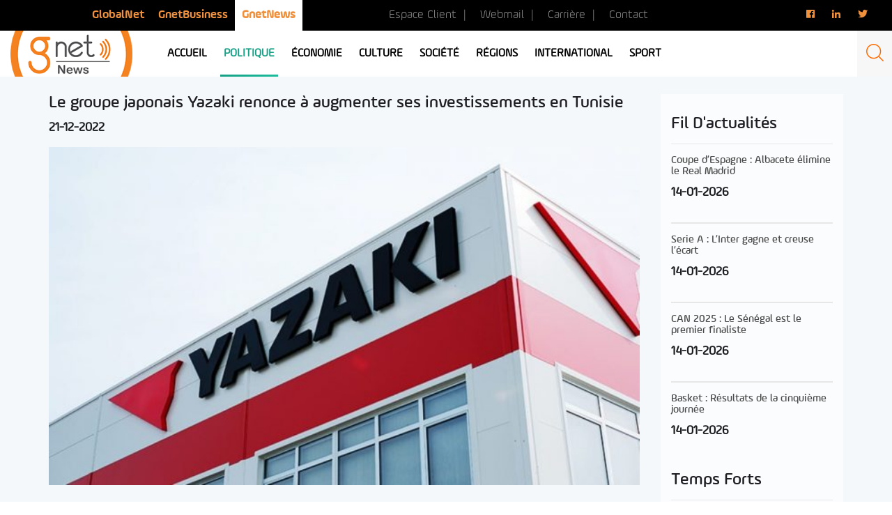

--- FILE ---
content_type: text/html; charset=UTF-8
request_url: https://news.gnet.tn/le-groupe-japonais-yazaki-renonce-a-augmenter-ses-investissements-en-tunisie/
body_size: 13505
content:
<!DOCTYPE html>
<html lang="fr-FR" prefix="og: http://ogp.me/ns#" class="no-js">
<head>
<!-- Global Site Tag (gtag.js) - Google Analytics -->
<script async src="https://www.googletagmanager.com/gtag/js?id=UA-3752131-7"></script>
<script>
  window.dataLayer = window.dataLayer || [];
  function gtag(){dataLayer.push(arguments);}
  gtag('js', new Date());

  gtag('config', 'UA-3752131-7');
</script>

<script async src="https://pagead2.googlesyndication.com/pagead/js/adsbygoogle.js?client=ca-pub-7864160781624590" crossorigin="anonymous"></script>

	<meta charset="UTF-8">
	<meta name="viewport" content="width=device-width, initial-scale=1">
	<meta http-equiv="Content-Type" content="text/html; charset=UTF-8" />
	<link rel="profile" href="http://gmpg.org/xfn/11">
	<link rel="shortcut icon" type="image/x-icon" href="https://news.gnet.tn/wp-content/themes/gnet_news/images/favicon.png" />
		<script>(function(html){html.className = html.className.replace(/\bno-js\b/,'js')})(document.documentElement);</script>
<title>Le groupe japonais Yazaki renonce à augmenter ses investissements en Tunisie - Gnet news</title>

<!-- This site is optimized with the Yoast SEO plugin v9.7 - https://yoast.com/wordpress/plugins/seo/ -->
<link rel="canonical" href="https://news.gnet.tn/le-groupe-japonais-yazaki-renonce-a-augmenter-ses-investissements-en-tunisie/" />
<meta property="og:locale" content="fr_FR" />
<meta property="og:type" content="article" />
<meta property="og:title" content="Le groupe japonais Yazaki renonce à augmenter ses investissements en Tunisie - Gnet news" />
<meta property="og:description" content="Le groupe japonais Yazaki a renoncé à augmenter ses investissements en Tunisie, à cause du manque de visibilité de la situation économique et politique, rapporte Echaabnews, citant ses propres sources. Yazaki se limitera à son activité actuelle à Gafsa et Bizerte, sans s’étendre davantage, selon la même source. Le fabricant nippon des composants automobiles envisageait &hellip; Continuer la lecture de &laquo;&nbsp;Le groupe japonais Yazaki renonce à augmenter ses investissements en Tunisie&nbsp;&raquo;" />
<meta property="og:url" content="https://news.gnet.tn/le-groupe-japonais-yazaki-renonce-a-augmenter-ses-investissements-en-tunisie/" />
<meta property="og:site_name" content="Gnet news" />
<meta property="article:section" content="À la une right bottom" />
<meta property="article:published_time" content="2022-12-21T13:28:10+00:00" />
<meta property="article:modified_time" content="2022-12-21T15:11:35+00:00" />
<meta property="og:updated_time" content="2022-12-21T15:11:35+00:00" />
<meta property="og:image" content="https://news.gnet.tn/wp-content/uploads/2020/12/yazaki-e1609416974170.jpg" />
<meta property="og:image:secure_url" content="https://news.gnet.tn/wp-content/uploads/2020/12/yazaki-e1609416974170.jpg" />
<meta property="og:image:width" content="660" />
<meta property="og:image:height" content="378" />
<meta name="twitter:card" content="summary_large_image" />
<meta name="twitter:description" content="Le groupe japonais Yazaki a renoncé à augmenter ses investissements en Tunisie, à cause du manque de visibilité de la situation économique et politique, rapporte Echaabnews, citant ses propres sources. Yazaki se limitera à son activité actuelle à Gafsa et Bizerte, sans s’étendre davantage, selon la même source. Le fabricant nippon des composants automobiles envisageait &hellip; Continuer la lecture de &laquo;&nbsp;Le groupe japonais Yazaki renonce à augmenter ses investissements en Tunisie&nbsp;&raquo;" />
<meta name="twitter:title" content="Le groupe japonais Yazaki renonce à augmenter ses investissements en Tunisie - Gnet news" />
<meta name="twitter:image" content="https://news.gnet.tn/wp-content/uploads/2020/12/yazaki-e1609416974170.jpg" />
<!-- / Yoast SEO plugin. -->

<link rel='dns-prefetch' href='//fonts.googleapis.com' />
<link rel='dns-prefetch' href='//s.w.org' />
<link rel="alternate" type="application/rss+xml" title="Gnet news &raquo; Flux" href="https://news.gnet.tn/feed/" />
<link rel="alternate" type="application/rss+xml" title="Gnet news &raquo; Flux des commentaires" href="https://news.gnet.tn/comments/feed/" />
<link rel="alternate" type="application/rss+xml" title="Gnet news &raquo; Le groupe japonais Yazaki renonce à augmenter ses investissements en Tunisie Flux des commentaires" href="https://news.gnet.tn/le-groupe-japonais-yazaki-renonce-a-augmenter-ses-investissements-en-tunisie/feed/" />
		<script type="text/javascript">
			window._wpemojiSettings = {"baseUrl":"https:\/\/s.w.org\/images\/core\/emoji\/11\/72x72\/","ext":".png","svgUrl":"https:\/\/s.w.org\/images\/core\/emoji\/11\/svg\/","svgExt":".svg","source":{"concatemoji":"https:\/\/news.gnet.tn\/wp-includes\/js\/wp-emoji-release.min.js?ver=4.9.9"}};
			!function(a,b,c){function d(a,b){var c=String.fromCharCode;l.clearRect(0,0,k.width,k.height),l.fillText(c.apply(this,a),0,0);var d=k.toDataURL();l.clearRect(0,0,k.width,k.height),l.fillText(c.apply(this,b),0,0);var e=k.toDataURL();return d===e}function e(a){var b;if(!l||!l.fillText)return!1;switch(l.textBaseline="top",l.font="600 32px Arial",a){case"flag":return!(b=d([55356,56826,55356,56819],[55356,56826,8203,55356,56819]))&&(b=d([55356,57332,56128,56423,56128,56418,56128,56421,56128,56430,56128,56423,56128,56447],[55356,57332,8203,56128,56423,8203,56128,56418,8203,56128,56421,8203,56128,56430,8203,56128,56423,8203,56128,56447]),!b);case"emoji":return b=d([55358,56760,9792,65039],[55358,56760,8203,9792,65039]),!b}return!1}function f(a){var c=b.createElement("script");c.src=a,c.defer=c.type="text/javascript",b.getElementsByTagName("head")[0].appendChild(c)}var g,h,i,j,k=b.createElement("canvas"),l=k.getContext&&k.getContext("2d");for(j=Array("flag","emoji"),c.supports={everything:!0,everythingExceptFlag:!0},i=0;i<j.length;i++)c.supports[j[i]]=e(j[i]),c.supports.everything=c.supports.everything&&c.supports[j[i]],"flag"!==j[i]&&(c.supports.everythingExceptFlag=c.supports.everythingExceptFlag&&c.supports[j[i]]);c.supports.everythingExceptFlag=c.supports.everythingExceptFlag&&!c.supports.flag,c.DOMReady=!1,c.readyCallback=function(){c.DOMReady=!0},c.supports.everything||(h=function(){c.readyCallback()},b.addEventListener?(b.addEventListener("DOMContentLoaded",h,!1),a.addEventListener("load",h,!1)):(a.attachEvent("onload",h),b.attachEvent("onreadystatechange",function(){"complete"===b.readyState&&c.readyCallback()})),g=c.source||{},g.concatemoji?f(g.concatemoji):g.wpemoji&&g.twemoji&&(f(g.twemoji),f(g.wpemoji)))}(window,document,window._wpemojiSettings);
		</script>
		<style type="text/css">
img.wp-smiley,
img.emoji {
	display: inline !important;
	border: none !important;
	box-shadow: none !important;
	height: 1em !important;
	width: 1em !important;
	margin: 0 .07em !important;
	vertical-align: -0.1em !important;
	background: none !important;
	padding: 0 !important;
}
</style>
<link rel='stylesheet' id='foobox-free-min-css'  href='https://news.gnet.tn/wp-content/plugins/foobox-image-lightbox/free/css/foobox.free.min.css?ver=2.7.1' type='text/css' media='all' />
<link rel='stylesheet' id='dashicons-css'  href='https://news.gnet.tn/wp-includes/css/dashicons.min.css?ver=4.9.9' type='text/css' media='all' />
<link rel='stylesheet' id='post-views-counter-frontend-css'  href='https://news.gnet.tn/wp-content/plugins/post-views-counter/css/frontend.css?ver=1.2.14' type='text/css' media='all' />
<link rel='stylesheet' id='wordpress-popular-posts-css-css'  href='https://news.gnet.tn/wp-content/plugins/wordpress-popular-posts/public/css/wpp.css?ver=4.2.0' type='text/css' media='all' />
<link rel='stylesheet' id='wpdiscuz-font-awesome-css'  href='https://news.gnet.tn/wp-content/plugins/wpdiscuz/assets/third-party/font-awesome-5.0.6/css/fontawesome-all.min.css?ver=5.3.2' type='text/css' media='all' />
<link rel='stylesheet' id='wpdiscuz-frontend-css-css'  href='https://news.gnet.tn/wp-content/plugins/wpdiscuz/assets/css/wpdiscuz.css?ver=5.3.2' type='text/css' media='all' />
<link rel='stylesheet' id='twentysixteen-fonts-css'  href='https://fonts.googleapis.com/css?family=Merriweather%3A400%2C700%2C900%2C400italic%2C700italic%2C900italic%7CMontserrat%3A400%2C700%7CInconsolata%3A400&#038;subset=latin%2Clatin-ext' type='text/css' media='all' />
<link rel='stylesheet' id='genericons-css'  href='https://news.gnet.tn/wp-content/themes/gnet_news/genericons/genericons.css?ver=3.4.1' type='text/css' media='all' />
<link rel='stylesheet' id='twentysixteen-style-css'  href='https://news.gnet.tn/wp-content/themes/gnet_news/style.css?ver=4.9.9' type='text/css' media='all' />
<!--[if lt IE 10]>
<link rel='stylesheet' id='twentysixteen-ie-css'  href='https://news.gnet.tn/wp-content/themes/gnet_news/css/ie.css?ver=20160816' type='text/css' media='all' />
<![endif]-->
<!--[if lt IE 9]>
<link rel='stylesheet' id='twentysixteen-ie8-css'  href='https://news.gnet.tn/wp-content/themes/gnet_news/css/ie8.css?ver=20160816' type='text/css' media='all' />
<![endif]-->
<!--[if lt IE 8]>
<link rel='stylesheet' id='twentysixteen-ie7-css'  href='https://news.gnet.tn/wp-content/themes/gnet_news/css/ie7.css?ver=20160816' type='text/css' media='all' />
<![endif]-->
<link rel='stylesheet' id='addtoany-css'  href='https://news.gnet.tn/wp-content/plugins/add-to-any/addtoany.min.css?ver=1.15' type='text/css' media='all' />
<script type='text/javascript' src='https://news.gnet.tn/wp-includes/js/jquery/jquery.js?ver=1.12.4'></script>
<script type='text/javascript' src='https://news.gnet.tn/wp-includes/js/jquery/jquery-migrate.min.js?ver=1.4.1'></script>
<script type='text/javascript' src='https://news.gnet.tn/wp-content/plugins/add-to-any/addtoany.min.js?ver=1.1'></script>
<script type='text/javascript'>
/* <![CDATA[ */
var wpp_params = {"sampling_active":"0","sampling_rate":"100","ajax_url":"https:\/\/news.gnet.tn\/wp-json\/wordpress-popular-posts\/v1\/popular-posts\/","ID":"104397","token":"bb5a8832b4","debug":""};
/* ]]> */
</script>
<script type='text/javascript' src='https://news.gnet.tn/wp-content/plugins/wordpress-popular-posts/public/js/wpp-4.2.0.min.js?ver=4.2.0'></script>
<script type='text/javascript' src='https://news.gnet.tn/wp-content/plugins/wpdiscuz/assets/third-party/wpdcookiejs/customcookie.js?ver=5.3.2'></script>
<script type='text/javascript' src='https://news.gnet.tn/wp-content/plugins/wpdiscuz/assets/third-party/autogrow/jquery.autogrowtextarea.min.js?ver=5.3.2'></script>
<script type='text/javascript'>
/* <![CDATA[ */
var wpdiscuzAjaxObj = {"url":"https:\/\/news.gnet.tn\/wp-admin\/admin-ajax.php","customAjaxUrl":"https:\/\/news.gnet.tn\/wp-content\/plugins\/wpdiscuz\/utils\/ajax\/wpdiscuz-ajax.php","wpdiscuz_options":{"wc_hide_replies_text":"Masquer les r\u00e9ponses","wc_show_replies_text":"Voir les r\u00e9ponses","wc_msg_required_fields":"Veuillez remplir les champs obligatoires","wc_invalid_field":"Une partie du champ est invalide","wc_error_empty_text":"Merci de compl\u00e9ter ce champ pour commenter","wc_error_url_text":"URL invalide","wc_error_email_text":"Adresse email invalide","wc_invalid_captcha":"Code Captcha invalide","wc_login_to_vote":"Vous devez \u00eatre connect\u00e9 pour voter","wc_deny_voting_from_same_ip":"Vous n\u2019\u00eates pas autoris\u00e9 \u00e0 voter pour ce commentaire","wc_self_vote":"Vous ne pouvez pas voter pour vos propres commentaires","wc_vote_only_one_time":"Vous avez d\u00e9j\u00e0 vot\u00e9 pour ce commentaire","wc_voting_error":"Erreur sur vote","wc_held_for_moderate":"Commentaire en attente de mod\u00e9ration","wc_comment_edit_not_possible":"D\u00e9sol\u00e9, il n\u2019est plus possible d\u2019\u00e9diter ce commentaire","wc_comment_not_updated":"D\u00e9sol\u00e9, le commentaire n\u2019a pas \u00e9t\u00e9 mis \u00e0 jour","wc_comment_not_edited":"Vous n\u2019avez fait aucune modification","wc_new_comment_button_text":"nouveau commentaire","wc_new_comments_button_text":"nouveaux commentaires","wc_new_reply_button_text":"nouvelle r\u00e9ponse \u00e0 votre commentaire","wc_new_replies_button_text":"nouvelles r\u00e9ponses \u00e0 vos commentaires","wc_msg_input_min_length":"L\u2019entr\u00e9e est trop courte","wc_msg_input_max_length":"L\u2019entr\u00e9e est trop longue","wc_follow_user":"Suivre cet utilisateur","wc_unfollow_user":"Ne plus suivre cet utilisateur","wc_follow_success":"Vous avez commenc\u00e9 \u00e0 suivre cet auteur de commentaires","wc_follow_canceled":"Vous avez cess\u00e9 de suivre cet auteur de commentaire.","wc_follow_email_confirm":"Veuillez v\u00e9rifier vos e-mail et confirmer la demande de l\u2019utilisateur.","wc_follow_email_confirm_fail":"D\u00e9sol\u00e9, nous n\u2019avons pas pu envoyer l\u2019e-mail de confirmation.","wc_follow_login_to_follow":"Veuillez vous connecter pour suivre les utilisateurs.","wc_follow_impossible":"Nous sommes d\u00e9sol\u00e9s, mais vous ne pouvez pas suivre cet utilisateur.","wc_follow_not_added":"Le suivi a \u00e9chou\u00e9. Veuillez r\u00e9essayer plus tard.","is_user_logged_in":false,"commentListLoadType":"0","commentListUpdateType":"0","commentListUpdateTimer":"300","liveUpdateGuests":"1","wc_comment_bg_color":"#FEFEFE","wc_reply_bg_color":"#F8F8F8","wpdiscuzCommentsOrder":"asc","wpdiscuzCommentOrderBy":"comment_date_gmt","commentsVoteOrder":false,"wordpressThreadCommentsDepth":"5","wordpressIsPaginate":"","commentTextMaxLength":null,"storeCommenterData":100000,"isCaptchaInSession":true,"isGoodbyeCaptchaActive":false,"socialLoginAgreementCheckbox":"1","enableFbLogin":0,"enableFbShare":0,"facebookAppID":"","facebookUseOAuth2":0,"enableGoogleLogin":0,"googleAppID":"","cookiehash":"f78299b347b4df31afe8fed5bedc9129","isLoadOnlyParentComments":0,"ahk":"rqp3=e-2zc)8d9x7zu5ydgtlqjmr@bgh","enableDropAnimation":1,"isNativeAjaxEnabled":1,"cookieCommentsSorting":"wpdiscuz_comments_sorting","enableLastVisitCookie":0,"version":"5.3.2","wc_post_id":104397,"loadLastCommentId":0,"lastVisitKey":"wpdiscuz_last_visit","isCookiesEnabled":true,"wc_captcha_show_for_guest":1,"wc_captcha_show_for_members":"0","is_email_field_required":"0"}};
/* ]]> */
</script>
<script type='text/javascript' src='https://news.gnet.tn/wp-content/plugins/wpdiscuz/assets/js/wpdiscuz.js?ver=5.3.2'></script>
<!--[if lt IE 9]>
<script type='text/javascript' src='https://news.gnet.tn/wp-content/themes/gnet_news/js/html5.js?ver=3.7.3'></script>
<![endif]-->
<script type='text/javascript'>
/* Run FooBox FREE (v2.7.1) */
var FOOBOX = window.FOOBOX = {
	ready: true,
	preloadFont: true,
	disableOthers: false,
	o: {wordpress: { enabled: true }, countMessage:'image %index of %total', excludes:'.fbx-link,.nofoobox,.nolightbox,a[href*="pinterest.com/pin/create/button/"]', affiliate : { enabled: false }},
	selectors: [
		".foogallery-container.foogallery-lightbox-foobox", ".foogallery-container.foogallery-lightbox-foobox-free", ".gallery", ".wp-block-gallery", ".wp-caption", ".wp-block-image", "a:has(img[class*=wp-image-])", ".foobox"
	],
	pre: function( $ ){
		// Custom JavaScript (Pre)
		
	},
	post: function( $ ){
		// Custom JavaScript (Post)
		
		// Custom Captions Code
		
	},
	custom: function( $ ){
		// Custom Extra JS
		
	}
};
</script>
<script type='text/javascript' src='https://news.gnet.tn/wp-content/plugins/foobox-image-lightbox/free/js/foobox.free.min.js?ver=2.7.1'></script>
<link rel='https://api.w.org/' href='https://news.gnet.tn/wp-json/' />
<link rel="EditURI" type="application/rsd+xml" title="RSD" href="https://news.gnet.tn/xmlrpc.php?rsd" />
<link rel="wlwmanifest" type="application/wlwmanifest+xml" href="https://news.gnet.tn/wp-includes/wlwmanifest.xml" /> 
<link rel="alternate" type="application/json+oembed" href="https://news.gnet.tn/wp-json/oembed/1.0/embed?url=https%3A%2F%2Fnews.gnet.tn%2Fle-groupe-japonais-yazaki-renonce-a-augmenter-ses-investissements-en-tunisie%2F" />
<link rel="alternate" type="text/xml+oembed" href="https://news.gnet.tn/wp-json/oembed/1.0/embed?url=https%3A%2F%2Fnews.gnet.tn%2Fle-groupe-japonais-yazaki-renonce-a-augmenter-ses-investissements-en-tunisie%2F&#038;format=xml" />

<script data-cfasync="false">
window.a2a_config=window.a2a_config||{};a2a_config.callbacks=[];a2a_config.overlays=[];a2a_config.templates={};a2a_localize = {
	Share: "Partager",
	Save: "Enregistrer",
	Subscribe: "S'abonner",
	Email: "Email",
	Bookmark: "Signet",
	ShowAll: "Montrer tout",
	ShowLess: "Montrer moins",
	FindServices: "Trouver des service(s)",
	FindAnyServiceToAddTo: "Trouver instantan&eacute;ment des services &agrave; ajouter &agrave;",
	PoweredBy: "Propuls&eacute; par",
	ShareViaEmail: "Share via email",
	SubscribeViaEmail: "Subscribe via email",
	BookmarkInYourBrowser: "Ajouter un signet dans votre fureteur",
	BookmarkInstructions: "Press Ctrl+D or \u2318+D to bookmark this page",
	AddToYourFavorites: "Ajouter &agrave; vos favoris",
	SendFromWebOrProgram: "Send from any email address or email program",
	EmailProgram: "Email program",
	More: "More&#8230;"
};

(function(d,s,a,b){a=d.createElement(s);b=d.getElementsByTagName(s)[0];a.async=1;a.src="https://static.addtoany.com/menu/page.js";b.parentNode.insertBefore(a,b);})(document,"script");
</script>
            <style>
                #wpcomm .wc_new_comment{background:#00B38F;}
                #wpcomm .wc_new_reply{background:#00B38F;}
                #wpcomm .wc-form-wrapper{ background:none; } /* ->formBGColor */
                #wpcomm .wpdiscuz-front-actions{background:#F9F9F9;}
                #wpcomm .wpdiscuz-subscribe-bar{background:#F9F9F9;}
                #wpcomm select,
                #wpcomm input[type="text"],
                #wpcomm input[type="email"],
                #wpcomm input[type="url"],
                #wpcomm input[type="date"],
                #wpcomm input[type="color"]{border:#D9D9D9 1px solid;}
                #wpcomm .wc-comment .wc-comment-right{background:#FEFEFE;}
                #wpcomm .wc-reply .wc-comment-right{background:#F8F8F8;}
                #wpcomm .wc-comment-right .wc-comment-text, 
                #wpcomm .wc-comment-right .wc-comment-text *{
                    font-size:14px;
                }
                #wpcomm .wc-blog-administrator > .wc-comment-right .wc-comment-author, #wpcomm .wc-blog-administrator > .wc-comment-right .wc-comment-author a{color:#00B38F;}#wpcomm .wc-blog-administrator > .wc-comment-left .wc-comment-label{color:#00B38F; border:none; border-bottom: 1px solid #dddddd; }#wpcomm .wc-blog-editor > .wc-comment-right .wc-comment-author, #wpcomm .wc-blog-editor > .wc-comment-right .wc-comment-author a{color:#00B38F;}#wpcomm .wc-blog-editor > .wc-comment-left .wc-comment-label{color:#00B38F; border:none; border-bottom: 1px solid #dddddd; }#wpcomm .wc-blog-author > .wc-comment-right .wc-comment-author, #wpcomm .wc-blog-author > .wc-comment-right .wc-comment-author a{color:#00B38F;}#wpcomm .wc-blog-author > .wc-comment-left .wc-comment-label{color:#00B38F; border:none; border-bottom: 1px solid #dddddd; }#wpcomm .wc-blog-contributor > .wc-comment-right .wc-comment-author, #wpcomm .wc-blog-contributor > .wc-comment-right .wc-comment-author a{color:#00B38F;}#wpcomm .wc-blog-contributor > .wc-comment-left .wc-comment-label{color:#00B38F; border:none; border-bottom: 1px solid #dddddd; }#wpcomm .wc-blog-subscriber > .wc-comment-right .wc-comment-author, #wpcomm .wc-blog-subscriber > .wc-comment-right .wc-comment-author a{color:#00B38F;}#wpcomm .wc-blog-subscriber > .wc-comment-left .wc-comment-label{color:#00B38F; border:none; border-bottom: 1px solid #dddddd; }#wpcomm .wc-blog-post_author > .wc-comment-right .wc-comment-author, #wpcomm .wc-blog-post_author > .wc-comment-right .wc-comment-author a{color:#00B38F;}#wpcomm .wc-blog-post_author > .wc-comment-left .wc-comment-label{color:#00B38F; border:none; border-bottom: 1px solid #dddddd; }#wpcomm .wc-blog-guest > .wc-comment-right .wc-comment-author, #wpcomm .wc-blog-guest > .wc-comment-right .wc-comment-author a{color:#00B38F;}#wpcomm .wc-blog-guest > .wc-comment-left .wc-comment-label{color:#00B38F; border:none; border-bottom: 1px solid #dddddd; }#wpcomm .wc-blog-sp_player > .wc-comment-right .wc-comment-author, #wpcomm .wc-blog-sp_player > .wc-comment-right .wc-comment-author a{color:#00B38F;}#wpcomm .wc-blog-sp_player > .wc-comment-left .wc-comment-label{color:#00B38F; border:none; border-bottom: 1px solid #dddddd; }#wpcomm .wc-blog-sp_staff > .wc-comment-right .wc-comment-author, #wpcomm .wc-blog-sp_staff > .wc-comment-right .wc-comment-author a{color:#00B38F;}#wpcomm .wc-blog-sp_staff > .wc-comment-left .wc-comment-label{color:#00B38F; border:none; border-bottom: 1px solid #dddddd; }#wpcomm .wc-blog-sp_event_manager > .wc-comment-right .wc-comment-author, #wpcomm .wc-blog-sp_event_manager > .wc-comment-right .wc-comment-author a{color:#00B38F;}#wpcomm .wc-blog-sp_event_manager > .wc-comment-left .wc-comment-label{color:#00B38F; border:none; border-bottom: 1px solid #dddddd; }#wpcomm .wc-blog-sp_team_manager > .wc-comment-right .wc-comment-author, #wpcomm .wc-blog-sp_team_manager > .wc-comment-right .wc-comment-author a{color:#00B38F;}#wpcomm .wc-blog-sp_team_manager > .wc-comment-left .wc-comment-label{color:#00B38F; border:none; border-bottom: 1px solid #dddddd; }#wpcomm .wc-blog-sp_league_manager > .wc-comment-right .wc-comment-author, #wpcomm .wc-blog-sp_league_manager > .wc-comment-right .wc-comment-author a{color:#00B38F;}#wpcomm .wc-blog-sp_league_manager > .wc-comment-left .wc-comment-label{color:#00B38F; border:none; border-bottom: 1px solid #dddddd; }#wpcomm .wc-blog-custom_permalinks_manager > .wc-comment-right .wc-comment-author, #wpcomm .wc-blog-custom_permalinks_manager > .wc-comment-right .wc-comment-author a{color:#00B38F;}#wpcomm .wc-blog-custom_permalinks_manager > .wc-comment-left .wc-comment-label{color:#00B38F; border:none; border-bottom: 1px solid #dddddd; }#wpcomm .wc-blog-wpseo_manager > .wc-comment-right .wc-comment-author, #wpcomm .wc-blog-wpseo_manager > .wc-comment-right .wc-comment-author a{color:#00B38F;}#wpcomm .wc-blog-wpseo_manager > .wc-comment-left .wc-comment-label{color:#00B38F; border:none; border-bottom: 1px solid #dddddd; }#wpcomm .wc-blog-wpseo_editor > .wc-comment-right .wc-comment-author, #wpcomm .wc-blog-wpseo_editor > .wc-comment-right .wc-comment-author a{color:#00B38F;}#wpcomm .wc-blog-wpseo_editor > .wc-comment-left .wc-comment-label{color:#00B38F; border:none; border-bottom: 1px solid #dddddd; }                #wpcomm .wc-comment .wc-comment-left .wc-comment-label{ background: #ffffff;}
                #wpcomm .wc-comment-left .wc-follow-user{color:#00B38F;}
                #wpcomm .wc-load-more-submit{border:1px solid #D9D9D9;}
                #wpcomm .wc-new-loaded-comment > .wc-comment-right{background:#FFFAD6;}
                #wpcomm .wpdiscuz-subscribe-bar{color:#777;}
                #wpcomm .wpdiscuz-front-actions .wpdiscuz-sbs-wrap span{color: #777;}
                #wpcomm .page-numbers{color:#555;border:#555 1px solid;}
                #wpcomm span.current{background:#555;}
                #wpcomm .wpdiscuz-readmore{cursor:pointer;color:#00B38F;}
                #wpcomm .wpdiscuz-textarea-wrap{border:#D9D9D9 1px solid;} .wpd-custom-field .wcf-pasiv-star, #wpcomm .wpdiscuz-item .wpdiscuz-rating > label {color: #DDDDDD;}
                #wpcomm .wpdiscuz-item .wpdiscuz-rating:not(:checked) > label:hover,.wpdiscuz-rating:not(:checked) > label:hover ~ label {   }#wpcomm .wpdiscuz-item .wpdiscuz-rating > input ~ label:hover, #wpcomm .wpdiscuz-item .wpdiscuz-rating > input:not(:checked) ~ label:hover ~ label, #wpcomm .wpdiscuz-item .wpdiscuz-rating > input:not(:checked) ~ label:hover ~ label{color: #FFED85;} 
                #wpcomm .wpdiscuz-item .wpdiscuz-rating > input:checked ~ label:hover, #wpcomm .wpdiscuz-item .wpdiscuz-rating > input:checked ~ label:hover, #wpcomm .wpdiscuz-item .wpdiscuz-rating > label:hover ~ input:checked ~ label, #wpcomm .wpdiscuz-item .wpdiscuz-rating > input:checked + label:hover ~ label, #wpcomm .wpdiscuz-item .wpdiscuz-rating > input:checked ~ label:hover ~ label, .wpd-custom-field .wcf-active-star, #wpcomm .wpdiscuz-item .wpdiscuz-rating > input:checked ~ label{ color:#FFD700;}
                #wpcomm .wc-comment-header{border-top: 1px solid #dedede;}
                #wpcomm .wc-reply .wc-comment-header{border-top: 1px solid #dedede;}
                /* Buttons */
                #wpcomm button, 
                #wpcomm input[type="button"], 
                #wpcomm input[type="reset"], 
                #wpcomm input[type="submit"]{ border: 1px solid #555555; color: #FFFFFF; background-color: #555555; }
                #wpcomm button:hover, 
                #wpcomm button:focus,
                #wpcomm input[type="button"]:hover, 
                #wpcomm input[type="button"]:focus, 
                #wpcomm input[type="reset"]:hover, 
                #wpcomm input[type="reset"]:focus, 
                #wpcomm input[type="submit"]:hover, 
                #wpcomm input[type="submit"]:focus{ border: 1px solid #333333; background-color: #333333;  }
                #wpcomm .wpdiscuz-sort-buttons{color:#777777;}
                #wpcomm .wpdiscuz-sort-button{color:#777777; cursor:pointer;}
                #wpcomm .wpdiscuz-sort-button:hover{color:#00B38F!important;cursor:pointer;}
                #wpcomm .wpdiscuz-sort-button-active{color:#00B38F!important;cursor:default!important;}
                #wpcomm .wc-cta-button, 
                #wpcomm .wc-cta-button-x{color:#777777; }
                #wpcomm .wc-vote-link.wc-up{color:#999999;}
                #wpcomm .wc-vote-link.wc-down{color:#999999;}
                #wpcomm .wc-vote-result{color:#999999;}
                #wpcomm .wpf-cta{color:#999999; }
                #wpcomm .wc-comment-link .wc-share-link .wpf-cta{color:#eeeeee;}
                #wpcomm .wc-footer-left .wc-reply-button{border:1px solid #00B38F!important; color: #00B38F;}
                #wpcomm .wpf-cta:hover{background:#00B38F!important; color:#FFFFFF;}
                #wpcomm .wc-footer-left .wc-reply-button.wc-cta-active, #wpcomm .wc-cta-active{background:#00B38F!important; color:#FFFFFF;}
                #wpcomm .wc-cta-button:hover{background:#00B38F!important; color:#FFFFFF;}
                #wpcomm .wc-footer-right .wc-toggle,
                #wpcomm .wc-footer-right .wc-toggle a,
                #wpcomm .wc-footer-right .wc-toggle i{color:#00B38F;}
                /* STICKY COMMENT HEADER */
                #wpcomm .wc-sticky-comment.wc-comment .wc-comment-header .wpd-sticky{background: #1ecea8; color: #ffffff; }
                #wpcomm .wc-closed-comment.wc-comment .wc-comment-header .wpd-closed{background: #aaaaaa; color: #ffffff;}
                /* PRIVATE COMMENT HEADER */
                #wpcomm .wc-private-comment.wc-comment .wc-comment-header .wpd-private{background: #999999; color: #ffffff;}
                /* FOLLOW LINK */

                #wpcomm .wc-follow{color:#777777;}
                #wpcomm .wc-follow-active{color:#ff7a00;}
                #wpcomm .wc-follow:hover i,
                #wpcomm .wc-unfollow:hover i,
                #wpcomm .wc-follow-active:hover i{color:#00B38F;}
                                .wpd-wrapper .wpd-list-item.wpd-active{border-top: 3px solid #00B38F;}
                                .comments-area{width:auto;}
            </style>
            		<style type="text/css">.recentcomments a{display:inline !important;padding:0 !important;margin:0 !important;}</style>
		
	<link href="https://news.gnet.tn/wp-content/themes/gnet_news/css/animate.css" rel="stylesheet">
	<link href="https://news.gnet.tn/wp-content/themes/gnet_news/css/bootstrap.css" rel="stylesheet">
	<link href="https://news.gnet.tn/wp-content/themes/gnet_news/css/owl.carousel.css" rel="stylesheet">
	<link href="https://news.gnet.tn/wp-content/themes/gnet_news/css/owl.theme.default.min.css" rel="stylesheet">
	<link rel="stylesheet" type="text/css" href="https://news.gnet.tn/wp-content/themes/gnet_news/css/slick.css"/>
	<link rel="stylesheet" type="text/css" href="https://news.gnet.tn/wp-content/themes/gnet_news/css/slick-theme.css"/>
	<link href="https://news.gnet.tn/wp-content/themes/gnet_news/css/style.css?2021042101" rel="stylesheet">
	<link href="https://news.gnet.tn/wp-content/themes/gnet_news/css/responsive.css?2020060202" rel="stylesheet">
	<link rel="stylesheet" href="https://use.fontawesome.com/releases/v5.2.0/css/all.css" integrity="sha384-hWVjflwFxL6sNzntih27bfxkr27PmbbK/iSvJ+a4+0owXq79v+lsFkW54bOGbiDQ" crossorigin="anonymous">
	<link rel="stylesheet" type="text/css" href="https://stackpath.bootstrapcdn.com/font-awesome/4.7.0/css/font-awesome.min.css">

</head>

<body class="post-template-default single single-post postid-104397 single-format-standard group-blog" >
<div id="page" class="site">
	<div class="site-inner">

		<header id="masthead" class="site-header" role="banner">
			
			<!-- header top -->
			<div class="header_top">
				<div class="container-fluid">
					<div class="row">

						<div class="col-lg-4 col-lg-offset-1 col-md-5 col-sm-7 col-xs-12">
							<div class="menu-menu-top-container"><ul id="menu-menu-top" class="nav_top"><li id="menu-item-9" class="menu-item menu-item-type-custom menu-item-object-custom menu-item-9"><a href="https://www.gnet.tn/">GlobalNet</a></li>
<li id="menu-item-10" class="menu-item menu-item-type-custom menu-item-object-custom menu-item-10"><a href="https://www.gnet.tn/business/">GnetBusiness</a></li>
<li id="menu-item-11" class="menu-item menu-item-type-custom menu-item-object-custom menu-item-11"><a href="#">GnetNews</a></li>
</ul></div>						</div>
					
						<div class="col-lg-4 col-md-4 col-sm-2 col-xs-12">
							<div class="menu-menu-top1-container"><ul id="menu-menu-top1" class="contact_url"><li id="menu-item-2994" class="menu-item menu-item-type-custom menu-item-object-custom menu-item-2994"><a href="https://www.gnet.tn/espace-client/">Espace Client</a></li>
<li id="menu-item-2995" class="menu-item menu-item-type-custom menu-item-object-custom menu-item-2995"><a href="https://www.gnet.tn/webmail/">Webmail</a></li>
<li id="menu-item-2996" class="menu-item menu-item-type-custom menu-item-object-custom menu-item-2996"><a href="https://www.3s.com.tn/carriere-3s/?cat=63">Carrière</a></li>
<li id="menu-item-2997" class="menu-item menu-item-type-custom menu-item-object-custom menu-item-2997"><a href="https://www.gnet.tn/contact/">Contact</a></li>
</ul></div>						</div>

						<div class="col-lg-3 col-md-3 col-sm-3 col-xs-12">
							<!-- logo -->
								
								<!-- End logo -->
							<div class="reseau_sociaux">
								<a href="https://www.facebook.com/GnetNews-833846043649983" target="_blank"><i class="fab fa-facebook-f"></i></a>
								<a href="https://www.linkedin.com/company/globalnet-tunisie" target="_blank"><i class="fab fa-linkedin-in"></i></a>
								<a href="https://twitter.com/gnettunisie?lang=fr" target="_blank"><i class="fab fa-twitter"></i></a>
								
							</div>
						</div>

					</div>
				</div>
			</div>
			<!-- End header top -->

			<!-- header bottom -->
			<div class="header_bottom">
				<div class="container-fluid">
					<div class="row">

						<div class="col-lg-2 col-md-2 col-sm-2 col-xs-12">

							<!-- Menu mobile -->
							<button type="button" class="navbar_icon">
				                <span class="top"></span>
				                <span class="middle"></span>
				                <span class="bottom"></span>
				            </button>	
				            <!-- End menu mobile -->

							<a href="https://news.gnet.tn/" class="logo">
								<img src="https://news.gnet.tn/wp-content/themes/gnet_news/images/logo.png" alt="">
							</a>
						</div>

						<div class="col-lg-8 col-md-8 col-sm-8 col-xs-12">
							<!-- logo mobile -->
							<a href="https://news.gnet.tn/" class="logo_mobile">
								<img src="https://news.gnet.tn/wp-content/themes/gnet_news/images/logo.png" alt="">
							</a>

							<div class="menu-menu-header-container"><ul id="menu-menu-header" class="nav_header"><li id="menu-item-237" class="menu-item menu-item-type-post_type menu-item-object-page menu-item-home menu-item-237"><a href="https://news.gnet.tn/">Accueil</a></li>
<li id="menu-item-239" class="menu-item menu-item-type-taxonomy menu-item-object-category current-post-ancestor current-menu-parent current-post-parent menu-item-239"><a href="https://news.gnet.tn/actualites-politiques/">Politique</a></li>
<li id="menu-item-240" class="menu-item menu-item-type-taxonomy menu-item-object-category menu-item-240"><a href="https://news.gnet.tn/actualites-economiques/">Économie</a></li>
<li id="menu-item-29579" class="menu-item menu-item-type-taxonomy menu-item-object-category menu-item-29579"><a href="https://news.gnet.tn/culture/">Culture</a></li>
<li id="menu-item-241" class="menu-item menu-item-type-taxonomy menu-item-object-category menu-item-241"><a href="https://news.gnet.tn/actualites-de-la-societe/">Société</a></li>
<li id="menu-item-243" class="menu-item menu-item-type-taxonomy menu-item-object-category menu-item-243"><a href="https://news.gnet.tn/actualites-regionales/">Régions</a></li>
<li id="menu-item-275" class="menu-item menu-item-type-taxonomy menu-item-object-category menu-item-275"><a href="https://news.gnet.tn/actualites-internationales/">International</a></li>
<li id="menu-item-238" class="menu-item menu-item-type-post_type menu-item-object-page menu-item-has-children menu-item-238"><a href="https://news.gnet.tn/actualites-sportives/">sport</a>
<ul class="sub-menu">
	<li id="menu-item-142227" class="menu-item menu-item-type-taxonomy menu-item-object-category menu-item-142227"><a href="https://news.gnet.tn/category/news/sport/football/can-2025/">CAN 2025</a></li>
	<li id="menu-item-246" class="menu-item menu-item-type-taxonomy menu-item-object-category menu-item-has-children menu-item-246"><a href="https://news.gnet.tn/sport/football/tunisie/">Foot Tunisie</a>
	<ul class="sub-menu">
		<li id="menu-item-17189" class="menu-item menu-item-type-taxonomy menu-item-object-category menu-item-17189"><a href="https://news.gnet.tn/sport/football/tunisie/equipe-de-tunisie/">Equipe de Tunisie</a></li>
		<li id="menu-item-248" class="menu-item menu-item-type-taxonomy menu-item-object-category menu-item-248"><a href="https://news.gnet.tn/sport/football/tunisie/ligue-1/">Ligue 1</a></li>
		<li id="menu-item-249" class="menu-item menu-item-type-taxonomy menu-item-object-category menu-item-249"><a href="https://news.gnet.tn/sport/football/tunisie/ligue-2/">Ligue 2</a></li>
		<li id="menu-item-247" class="menu-item menu-item-type-taxonomy menu-item-object-category menu-item-247"><a href="https://news.gnet.tn/sport/football/tunisie/coupe/">Coupe de Tunisie</a></li>
		<li id="menu-item-8985" class="menu-item menu-item-type-taxonomy menu-item-object-category menu-item-8985"><a href="https://news.gnet.tn/sport/football/tunisie/mercato-tunisie/">Mercato</a></li>
	</ul>
</li>
	<li id="menu-item-250" class="menu-item menu-item-type-taxonomy menu-item-object-category menu-item-has-children menu-item-250"><a href="https://news.gnet.tn/sport/football/foot-etranger/">Foot International</a>
	<ul class="sub-menu">
		<li id="menu-item-1116" class="menu-item menu-item-type-taxonomy menu-item-object-category menu-item-1116"><a href="https://news.gnet.tn/sport/football/foot-etranger/expatries/">Expatriés</a></li>
		<li id="menu-item-8884" class="menu-item menu-item-type-taxonomy menu-item-object-category menu-item-8884"><a href="https://news.gnet.tn/sport/football/foot-etranger/foot-africain/">Foot Africain</a></li>
		<li id="menu-item-1117" class="menu-item menu-item-type-taxonomy menu-item-object-category menu-item-1117"><a href="https://news.gnet.tn/sport/football/foot-etranger/mercato-etranger/">Mercato</a></li>
	</ul>
</li>
	<li id="menu-item-256" class="menu-item menu-item-type-taxonomy menu-item-object-category menu-item-has-children menu-item-256"><a href="https://news.gnet.tn/sport/football/competitions/">Compétitions</a>
	<ul class="sub-menu">
		<li id="menu-item-142229" class="menu-item menu-item-type-taxonomy menu-item-object-category menu-item-142229"><a href="https://news.gnet.tn/category/news/sport/football/cmc-2025/">Coupe du Monde des clubs 2025</a></li>
		<li id="menu-item-142228" class="menu-item menu-item-type-taxonomy menu-item-object-category menu-item-142228"><a href="https://news.gnet.tn/category/news/sport/football/cm-2026/">Coupe du Monde 2026</a></li>
		<li id="menu-item-142230" class="menu-item menu-item-type-taxonomy menu-item-object-category menu-item-142230"><a href="https://news.gnet.tn/category/news/sport/football/competitions/ligue-des-nations/">Ligue des Nations</a></li>
		<li id="menu-item-260" class="menu-item menu-item-type-taxonomy menu-item-object-category menu-item-260"><a href="https://news.gnet.tn/sport/football/competitions/ligue-des-champions-dafrique/">Ligue des champions d&rsquo;Afrique</a></li>
		<li id="menu-item-257" class="menu-item menu-item-type-taxonomy menu-item-object-category menu-item-257"><a href="https://news.gnet.tn/sport/football/competitions/coupe-de-la-caf/">Coupe de la CAF</a></li>
	</ul>
</li>
	<li id="menu-item-263" class="menu-item menu-item-type-taxonomy menu-item-object-category menu-item-has-children menu-item-263"><a href="https://news.gnet.tn/sport/autres-sports/">Autres sports</a>
	<ul class="sub-menu">
		<li id="menu-item-265" class="menu-item menu-item-type-taxonomy menu-item-object-category menu-item-265"><a href="https://news.gnet.tn/sport/autres-sports/hand/">Hand</a></li>
		<li id="menu-item-267" class="menu-item menu-item-type-taxonomy menu-item-object-category menu-item-267"><a href="https://news.gnet.tn/sport/autres-sports/volley/">Volley</a></li>
		<li id="menu-item-264" class="menu-item menu-item-type-taxonomy menu-item-object-category menu-item-264"><a href="https://news.gnet.tn/sport/autres-sports/basket/">Basket</a></li>
	</ul>
</li>
</ul>
</li>
</ul></div>						</div>

						<div class="col-lg-2 col-md-2 col-sm-2 col-xs-12">
							<div class="search">
								<img src="https://news.gnet.tn/wp-content/themes/gnet_news/images/search.png" alt="">
							</div>
						</div>

					</div>
				</div>
			</div>
			<!-- End header bottom -->

			<!-- menu mobile -->
			<div class="navigation_mobile">
				<div class="box_mobile">
					
<form role="search" method="get" class="search-form" action="https://news.gnet.tn/">
	<label class="title_light">Saisissez votre recherche et appuyez sur Entrée</label>
	<input type="search" class="search-field title_light" id="keyword" placeholder="Je cherche..." autocomplete="off" autofocus value="" name="s"  onkeyup="fetch()"/>
	<button type="submit" class="btn_search search-submit"><img src="https://news.gnet.tn/wp-content/themes/gnet_news/images/search.png" alt=""></button>
</form>
					<div class="menu-menu-header-container"><ul id="menu-menu-header-1" class="nav_mobile"><li class="menu-item menu-item-type-post_type menu-item-object-page menu-item-home menu-item-237"><a href="https://news.gnet.tn/">Accueil</a></li>
<li class="menu-item menu-item-type-taxonomy menu-item-object-category current-post-ancestor current-menu-parent current-post-parent menu-item-239"><a href="https://news.gnet.tn/actualites-politiques/">Politique</a></li>
<li class="menu-item menu-item-type-taxonomy menu-item-object-category menu-item-240"><a href="https://news.gnet.tn/actualites-economiques/">Économie</a></li>
<li class="menu-item menu-item-type-taxonomy menu-item-object-category menu-item-29579"><a href="https://news.gnet.tn/culture/">Culture</a></li>
<li class="menu-item menu-item-type-taxonomy menu-item-object-category menu-item-241"><a href="https://news.gnet.tn/actualites-de-la-societe/">Société</a></li>
<li class="menu-item menu-item-type-taxonomy menu-item-object-category menu-item-243"><a href="https://news.gnet.tn/actualites-regionales/">Régions</a></li>
<li class="menu-item menu-item-type-taxonomy menu-item-object-category menu-item-275"><a href="https://news.gnet.tn/actualites-internationales/">International</a></li>
<li class="menu-item menu-item-type-post_type menu-item-object-page menu-item-has-children menu-item-238"><a href="https://news.gnet.tn/actualites-sportives/">sport</a>
<ul class="sub-menu">
	<li class="menu-item menu-item-type-taxonomy menu-item-object-category menu-item-142227"><a href="https://news.gnet.tn/category/news/sport/football/can-2025/">CAN 2025</a></li>
	<li class="menu-item menu-item-type-taxonomy menu-item-object-category menu-item-has-children menu-item-246"><a href="https://news.gnet.tn/sport/football/tunisie/">Foot Tunisie</a>
	<ul class="sub-menu">
		<li class="menu-item menu-item-type-taxonomy menu-item-object-category menu-item-17189"><a href="https://news.gnet.tn/sport/football/tunisie/equipe-de-tunisie/">Equipe de Tunisie</a></li>
		<li class="menu-item menu-item-type-taxonomy menu-item-object-category menu-item-248"><a href="https://news.gnet.tn/sport/football/tunisie/ligue-1/">Ligue 1</a></li>
		<li class="menu-item menu-item-type-taxonomy menu-item-object-category menu-item-249"><a href="https://news.gnet.tn/sport/football/tunisie/ligue-2/">Ligue 2</a></li>
		<li class="menu-item menu-item-type-taxonomy menu-item-object-category menu-item-247"><a href="https://news.gnet.tn/sport/football/tunisie/coupe/">Coupe de Tunisie</a></li>
		<li class="menu-item menu-item-type-taxonomy menu-item-object-category menu-item-8985"><a href="https://news.gnet.tn/sport/football/tunisie/mercato-tunisie/">Mercato</a></li>
	</ul>
</li>
	<li class="menu-item menu-item-type-taxonomy menu-item-object-category menu-item-has-children menu-item-250"><a href="https://news.gnet.tn/sport/football/foot-etranger/">Foot International</a>
	<ul class="sub-menu">
		<li class="menu-item menu-item-type-taxonomy menu-item-object-category menu-item-1116"><a href="https://news.gnet.tn/sport/football/foot-etranger/expatries/">Expatriés</a></li>
		<li class="menu-item menu-item-type-taxonomy menu-item-object-category menu-item-8884"><a href="https://news.gnet.tn/sport/football/foot-etranger/foot-africain/">Foot Africain</a></li>
		<li class="menu-item menu-item-type-taxonomy menu-item-object-category menu-item-1117"><a href="https://news.gnet.tn/sport/football/foot-etranger/mercato-etranger/">Mercato</a></li>
	</ul>
</li>
	<li class="menu-item menu-item-type-taxonomy menu-item-object-category menu-item-has-children menu-item-256"><a href="https://news.gnet.tn/sport/football/competitions/">Compétitions</a>
	<ul class="sub-menu">
		<li class="menu-item menu-item-type-taxonomy menu-item-object-category menu-item-142229"><a href="https://news.gnet.tn/category/news/sport/football/cmc-2025/">Coupe du Monde des clubs 2025</a></li>
		<li class="menu-item menu-item-type-taxonomy menu-item-object-category menu-item-142228"><a href="https://news.gnet.tn/category/news/sport/football/cm-2026/">Coupe du Monde 2026</a></li>
		<li class="menu-item menu-item-type-taxonomy menu-item-object-category menu-item-142230"><a href="https://news.gnet.tn/category/news/sport/football/competitions/ligue-des-nations/">Ligue des Nations</a></li>
		<li class="menu-item menu-item-type-taxonomy menu-item-object-category menu-item-260"><a href="https://news.gnet.tn/sport/football/competitions/ligue-des-champions-dafrique/">Ligue des champions d&rsquo;Afrique</a></li>
		<li class="menu-item menu-item-type-taxonomy menu-item-object-category menu-item-257"><a href="https://news.gnet.tn/sport/football/competitions/coupe-de-la-caf/">Coupe de la CAF</a></li>
	</ul>
</li>
	<li class="menu-item menu-item-type-taxonomy menu-item-object-category menu-item-has-children menu-item-263"><a href="https://news.gnet.tn/sport/autres-sports/">Autres sports</a>
	<ul class="sub-menu">
		<li class="menu-item menu-item-type-taxonomy menu-item-object-category menu-item-265"><a href="https://news.gnet.tn/sport/autres-sports/hand/">Hand</a></li>
		<li class="menu-item menu-item-type-taxonomy menu-item-object-category menu-item-267"><a href="https://news.gnet.tn/sport/autres-sports/volley/">Volley</a></li>
		<li class="menu-item menu-item-type-taxonomy menu-item-object-category menu-item-264"><a href="https://news.gnet.tn/sport/autres-sports/basket/">Basket</a></li>
	</ul>
</li>
</ul>
</li>
</ul></div>
					<div class="menu-menu-top1-container"><ul id="menu-menu-top1-1" class="contact_url"><li class="menu-item menu-item-type-custom menu-item-object-custom menu-item-2994"><a href="https://www.gnet.tn/espace-client/">Espace Client</a></li>
<li class="menu-item menu-item-type-custom menu-item-object-custom menu-item-2995"><a href="https://www.gnet.tn/webmail/">Webmail</a></li>
<li class="menu-item menu-item-type-custom menu-item-object-custom menu-item-2996"><a href="https://www.3s.com.tn/carriere-3s/?cat=63">Carrière</a></li>
<li class="menu-item menu-item-type-custom menu-item-object-custom menu-item-2997"><a href="https://www.gnet.tn/contact/">Contact</a></li>
</ul></div>
					<div class="reseau_sociaux">
						<a href="https://www.facebook.com/GlobalNet"><i class="fab fa-facebook-f"></i></a>
						<a href=""><i class="fab fa-twitter"></i></a>
						<a href=""><i class="fab fa-google-plus-g"></i></a>
					</div>

					<div class="menu-menu-top-container"><ul id="menu-menu-top-1" class="nav_top"><li class="menu-item menu-item-type-custom menu-item-object-custom menu-item-9"><a href="https://www.gnet.tn/">GlobalNet</a></li>
<li class="menu-item menu-item-type-custom menu-item-object-custom menu-item-10"><a href="https://www.gnet.tn/business/">GnetBusiness</a></li>
<li class="menu-item menu-item-type-custom menu-item-object-custom menu-item-11"><a href="#">GnetNews</a></li>
</ul></div>				</div>
			</div>
			<!-- End menu mobile -->

			<div class="search_form">
				<div class="container">
					<div class="row">
						
<form role="search" method="get" class="search-form" action="https://news.gnet.tn/">
	<label class="title_light">Saisissez votre recherche et appuyez sur Entrée</label>
	<input type="search" class="search-field title_light" id="keyword" placeholder="Je cherche..." autocomplete="off" autofocus value="" name="s"  onkeyup="fetch()"/>
	<button type="submit" class="btn_search search-submit"><img src="https://news.gnet.tn/wp-content/themes/gnet_news/images/search.png" alt=""></button>
</form>
					</div>
				</div>
				<button class="btn_close" id="close-lb">
					<i class="fas fa-times"></i>
				</button>

				<div id="datafetch"></div>

			</div>

		</header><!-- .site-header -->

		<div id="content" class="site-content">

<? //auto_nbsp($content, $echo); ?>
<!-- post interne -->
<div class="post_interne">
	<div class="container">
		<div class="row">
		
						
			<!-- right bar -->
			<div class="col-lg-9 col-md-9 col-sm-12 col-xs-12">
				<h1 class="title">Le groupe japonais Yazaki renonce à augmenter ses investissements en Tunisie</h1>
				<div class="date title_6">
					21-12-2022	
				</div>
								
				<img src="https://news.gnet.tn/wp-content/uploads/2020/12/yazaki-e1609416974170.jpg" class="img_post" alt="">
							<p class="title_6"><p>Le groupe japonais Yazaki a renoncé à augmenter ses investissements en Tunisie, à cause du manque de visibilité de la situation économique et politique, rapporte Echaabnews, citant ses propres sources.</p>
<p>
Yazaki se limitera à son activité actuelle à Gafsa et Bizerte, sans s’étendre davantage, selon la même source.</p>
<p>
Le fabricant nippon des composants automobiles envisageait d’ouvrir une nouvelle filiale en Tunisie, du fait de l’existence d’une main d’œuvre qualifiée, et de la réussite de son expérience à Gafsa et Bizerte, en matière de fabrication des faisceaux de câbles, et composants électroniques.</p>
<p>
La société compte 2800 postes d’emploi dans sa filiale de Gafsa, et 2600 dans sa filiale de Bizerte.</p>
<p style="text-align: right;"><strong>Gnetnews</strong></p>
</p>


					
						
					<div class="addtoany_shortcode"><div class="a2a_kit a2a_kit_size_32 addtoany_list" data-a2a-url="https://news.gnet.tn/le-groupe-japonais-yazaki-renonce-a-augmenter-ses-investissements-en-tunisie/" data-a2a-title="Le groupe japonais Yazaki renonce à augmenter ses investissements en Tunisie"><a class="a2a_button_facebook a2a_counter" href="https://www.addtoany.com/add_to/facebook?linkurl=https%3A%2F%2Fnews.gnet.tn%2Fle-groupe-japonais-yazaki-renonce-a-augmenter-ses-investissements-en-tunisie%2F&amp;linkname=Le%20groupe%20japonais%20Yazaki%20renonce%20%C3%A0%20augmenter%20ses%20investissements%20en%20Tunisie" title="Facebook" rel="nofollow noopener" target="_blank"></a><a class="a2a_button_facebook_like addtoany_special_service" data-layout="button" data-href="https://news.gnet.tn/le-groupe-japonais-yazaki-renonce-a-augmenter-ses-investissements-en-tunisie/"></a><a class="a2a_button_twitter" href="https://www.addtoany.com/add_to/twitter?linkurl=https%3A%2F%2Fnews.gnet.tn%2Fle-groupe-japonais-yazaki-renonce-a-augmenter-ses-investissements-en-tunisie%2F&amp;linkname=Le%20groupe%20japonais%20Yazaki%20renonce%20%C3%A0%20augmenter%20ses%20investissements%20en%20Tunisie" title="Twitter" rel="nofollow noopener" target="_blank"></a><a class="a2a_dd addtoany_share_save addtoany_share" href="https://www.addtoany.com/share"></a></div></div>			

				<!-- tags -->

								
				<!-- end tags -->


					    <div class="wpdiscuz_top_clearing"></div>
    <div id="comments" class="comments-area"><div id="respond" style="width: 0;height: 0;clear: both;margin: 0;padding: 0;"></div>        <div id="wpcomm" class="wpdiscuz_unauth wpd-default wpdiscuz_no_avatar">
            <div class="wpdiscuz-form-top-bar">
                <div class="wpdiscuz-ftb-left">
                                                            <div id="wc_show_hide_loggedin_username">
                                            </div>
                </div>
                                <div class="wpd-clear"></div>
            </div>


                        <div class="wc_social_plugin_wrapper">
                            </div>
                    <div class="wc-form-wrapper wc-main-form-wrapper"  id='wc-main-form-wrapper-0_0' >
            <div class="wpdiscuz-comment-message" style="display: block;"></div>
                                        <form class="wc_comm_form wc_main_comm_form" method="post"  enctype="multipart/form-data">
                    <div class="wc-field-comment">
                        <div class="wpdiscuz-item wc-field-textarea"  style="margin-left: 0;">
                            <div class="wpdiscuz-textarea-wrap ">

                                
                                <textarea id="wc-textarea-0_0"   placeholder="Démarrer la discussion..." required name="wc_comment" class="wc_comment wpd-field"></textarea>
                                                                                            </div>
                        </div>
                        <div class="clearfix"></div>
                    </div>
                    <div class="wc-form-footer"  style="display: none;"> 
                                <div class="wpd-form-row">
                    <div class="wpd-form-col-left">
                        <div class="wpdiscuz-item wc_name-wrapper wpd-has-icon">
                                <div class="wpd-field-icon"><i class="fas fa-user"></i></div>
                                                <input value=""  class="wc_name wpd-field" type="text" name="wc_name" placeholder="Nom" maxlength="50" pattern=".{3,50}" title="">
                            </div>
                        <div class="wpdiscuz-item wc_email-wrapper wpd-has-icon">
                                    <div class="wpd-field-icon"><i class="fas fa-at"></i></div>
                                                <input value=""  class="wc_email wpd-field" type="email" name="wc_email" placeholder="Email">
                            </div>
                    </div>
                <div class="wpd-form-col-right">
                    <div class="wc-field-captcha wpdiscuz-item wc_captcha-wrapper">
            <div class="wc-captcha-input">
                <input type="text" maxlength="5" value="" autocomplete="off" required="required" name="wc_captcha"  class="wpd-field wc_field_captcha" placeholder="Code" title="Insérer le code CAPTCHA">
            </div>
            <div class="wc-label wc-captcha-label">
                                <a class="wpdiscuz-nofollow" href="#" rel="nofollow"><img alt="wpdiscuz_captcha" class="wc_captcha_img" src="https://news.gnet.tn/wp-content/plugins/wpdiscuz/utils/captcha/captcha.php?key=c696b52d364cc8"  width="80" height="26"/></a><a class="wpdiscuz-nofollow wc_captcha_refresh_img" href="#" rel="nofollow"><img  alt="refresh" class="" src="https://news.gnet.tn/wp-content/plugins/wpdiscuz/assets/img/captcha-loading.png" width="16" height="16"/></a>
                <input type="hidden" id="c696b52d364cc8" class="wpdiscuz-cnonce" name="cnonce" value="c696b52d364cc8" />
            </div>
            <div class="clearfix"></div>
        </div>
                <div class="wc-field-submit">
                                    <input class="wc_comm_submit wc_not_clicked button alt" type="submit" name="submit" value="Poster le Commentaire">
        </div>
                </div>
                    <div class="clearfix"></div>
        </div>
                            </div>
                    <div class="clearfix"></div>
                    <input type="hidden" class="wpdiscuz_unique_id" value="0_0" name="wpdiscuz_unique_id">
                </form>
                        </div>
                <div id = "wpdiscuz_hidden_secondary_form" style = "display: none;">
                    <div class="wc-form-wrapper wc-secondary-form-wrapper"  id='wc-secondary-form-wrapper-wpdiscuzuniqueid'  style='display: none;' >
            <div class="wpdiscuz-comment-message" style="display: block;"></div>
                            <div class="wc-secondary-forms-social-content"></div><div class="clearfix"></div>
                                        <form class="wc_comm_form wc-secondary-form-wrapper" method="post"  enctype="multipart/form-data">
                    <div class="wc-field-comment">
                        <div class="wpdiscuz-item wc-field-textarea"  style="margin-left: 0;">
                            <div class="wpdiscuz-textarea-wrap ">

                                
                                <textarea id="wc-textarea-wpdiscuzuniqueid"   placeholder="Rejoindre la discussion..." required name="wc_comment" class="wc_comment wpd-field"></textarea>
                                                                                            </div>
                        </div>
                        <div class="clearfix"></div>
                    </div>
                    <div class="wc-form-footer"  style="display: none;"> 
                                <div class="wpd-form-row">
                    <div class="wpd-form-col-left">
                        <div class="wpdiscuz-item wc_name-wrapper wpd-has-icon">
                                <div class="wpd-field-icon"><i class="fas fa-user"></i></div>
                                                <input value=""  class="wc_name wpd-field" type="text" name="wc_name" placeholder="Nom" maxlength="50" pattern=".{3,50}" title="">
                            </div>
                        <div class="wpdiscuz-item wc_email-wrapper wpd-has-icon">
                                    <div class="wpd-field-icon"><i class="fas fa-at"></i></div>
                                                <input value=""  class="wc_email wpd-field" type="email" name="wc_email" placeholder="Email">
                            </div>
                    </div>
                <div class="wpd-form-col-right">
                    <div class="wc-field-captcha wpdiscuz-item wc_captcha-wrapper">
            <div class="wc-captcha-input">
                <input type="text" maxlength="5" value="" autocomplete="off" required="required" name="wc_captcha"  class="wpd-field wc_field_captcha" placeholder="Code" title="Insérer le code CAPTCHA">
            </div>
            <div class="wc-label wc-captcha-label">
                                <a class="wpdiscuz-nofollow" href="#" rel="nofollow"><img alt="wpdiscuz_captcha" class="wc_captcha_img" src="https://news.gnet.tn/wp-content/plugins/wpdiscuz/utils/captcha/captcha.php?key=c696b52d364e6f"  width="80" height="26"/></a><a class="wpdiscuz-nofollow wc_captcha_refresh_img" href="#" rel="nofollow"><img  alt="refresh" class="" src="https://news.gnet.tn/wp-content/plugins/wpdiscuz/assets/img/captcha-loading.png" width="16" height="16"/></a>
                <input type="hidden" id="c696b52d364e6f" class="wpdiscuz-cnonce" name="cnonce" value="c696b52d364e6f" />
            </div>
            <div class="clearfix"></div>
        </div>
                <div class="wc-field-submit">
                                    <input class="wc_comm_submit wc_not_clicked button alt" type="submit" name="submit" value="Poster le Commentaire">
        </div>
                </div>
                    <div class="clearfix"></div>
        </div>
                            </div>
                    <div class="clearfix"></div>
                    <input type="hidden" class="wpdiscuz_unique_id" value="wpdiscuzuniqueid" name="wpdiscuz_unique_id">
                </form>
                        </div>
                </div>
                                           

                                    <div class="wpdiscuz-front-actions">
                                                                        <div class="clearfix"></div>
                    </div>
                                
                                <div id="wcThreadWrapper" class="wc-thread-wrapper">
                                    
                    <div class="wpdiscuz-comment-pagination">
                                            </div>
                </div>
                <div class="wpdiscuz_clear"></div>
                                            </div>
        </div>
        <div id="wpdiscuz-loading-bar" class="wpdiscuz-loading-bar wpdiscuz-loading-bar-unauth"></div>
        				<!--	<span class="title_6 show_comments">Afficher les commentaires</span>-->
				
			</div>
			<!-- End right bar -->

			<!-- sidebar -->
			<div class="col-lg-3 col-md-3 col-sm-12 col-xs-12">
				
				<div class="box_sidebar">
<!---fil d'actualités -->
					<div class="derniere_minute">
						<h2 class="title">Fil d'actualités</h2>
														<a href="https://news.gnet.tn/coupe-despagne-albacete-elimine-le-real-madrid/">
									<h3 class="title_5">Coupe d&rsquo;Espagne : Albacete élimine le Real Madrid</h3>
									<div class="date title_6">
										14-01-2026	
									</div>
								</a>
														<a href="https://news.gnet.tn/serie-a-linter-gagne-et-creuse-lecart/">
									<h3 class="title_5">Serie A : L&rsquo;Inter gagne et creuse l&rsquo;écart</h3>
									<div class="date title_6">
										14-01-2026	
									</div>
								</a>
														<a href="https://news.gnet.tn/can-2025-le-senegal-est-le-premier-finaliste/">
									<h3 class="title_5">CAN 2025 : Le Sénégal est le premier finaliste</h3>
									<div class="date title_6">
										14-01-2026	
									</div>
								</a>
														<a href="https://news.gnet.tn/basket-resultats-de-la-cinquieme-journee/">
									<h3 class="title_5">Basket : Résultats de la cinquième journée</h3>
									<div class="date title_6">
										14-01-2026	
									</div>
								</a>
											</div>
					<!-- temps fort -->
					
					<div class="temps_fort">
						<h2 class="title">Temps forts</h2>
														<a href="https://news.gnet.tn/smart-infrastructures-in-the-a-i-era-quand-lia-redefinit-les-infrastructures-et-les-data-centers/">
									<h3 class="title_5">« Smart infrastructures in the A.I era » : Quand l&rsquo;IA red</h3>
									<div class="date title_6">
										26-09-2025	
									</div>
								</a>
														<a href="https://news.gnet.tn/location-immobiliere-loyers-en-hausse-et-quartiers-les-plus-convoites-au-premier-semestre-2025/">
									<h3 class="title_5">Location immobilière : Loyers en hausse et quartiers les plus convo</h3>
									<div class="date title_6">
										22-09-2025	
									</div>
								</a>
														<a href="https://news.gnet.tn/tunisiens-residents-a-letranger-un-levier-strategique-pour-limmobilier-tunisien-tribune/">
									<h3 class="title_5">Les Tunisiens Résidents à l’Étranger : Une diaspora à reconnec</h3>
									<div class="date title_6">
										28-08-2025	
									</div>
								</a>
														<a href="https://news.gnet.tn/superhost%e2%80%af-quand-la-conciergerie-reinvente-le-voyage-de-luxe-en-tunisie/">
									<h3 class="title_5">SuperHost : Quand la conciergerie réinvente le voyage de luxe en </h3>
									<div class="date title_6">
										02-07-2025	
									</div>
								</a>
											</div>
					<!-- End temps fort -->

					
				</div>

			</div>
			<!-- End sidebar -->
					</div>
	</div>
</div>
<!-- end post interne -->


<!-- Post similaire -->

	<div class="post_similaire">
		<div class="container">
			<div class="row">
				<h2 class="title_5">Lire aussi</h2>

				
				<div class="col-lg-3 col-md-3 col-sm-6 col-xs-12">
					<div class="box_article ombre" style="background: url('https://news.gnet.tn/wp-content/uploads/2025/09/DSC03213.jpg') center no-repeat;">

													
								    																																										<span class="title_categ title_6 cat_net">High-tech</span>
										
																																																		
																														
									
						<a href="https://news.gnet.tn/smart-infrastructures-in-the-a-i-era-quand-lia-redefinit-les-infrastructures-et-les-data-centers/" class="title_3 title_post">« Smart infrastructures in the A.I era » : Qu</a>
					</div>
				</div>									

				
				<div class="col-lg-3 col-md-3 col-sm-6 col-xs-12">
					<div class="box_article ombre" style="background: url('https://news.gnet.tn/wp-content/uploads/2025/09/Tensiomètre-de-Mubawab.png') center no-repeat;">

													
								    																															
																															<span class="title_categ title_6 cat_eco">Économie</span>
																																								
																														
									
						<a href="https://news.gnet.tn/location-immobiliere-loyers-en-hausse-et-quartiers-les-plus-convoites-au-premier-semestre-2025/" class="title_3 title_post">Location immobilière : Loyers en hausse et quarti</a>
					</div>
				</div>									

				
				<div class="col-lg-3 col-md-3 col-sm-6 col-xs-12">
					<div class="box_article ombre" style="background: url('https://news.gnet.tn/wp-content/uploads/2025/08/anis-gharbi-mubawab.png') center no-repeat;">

													
								    																															
																															<span class="title_categ title_6 cat_eco">Économie</span>
																																								
																														
									
						<a href="https://news.gnet.tn/tunisiens-residents-a-letranger-un-levier-strategique-pour-limmobilier-tunisien-tribune/" class="title_3 title_post">Les Tunisiens Résidents à l’Étranger : Une di</a>
					</div>
				</div>									

				
				<div class="col-lg-3 col-md-3 col-sm-6 col-xs-12">
					<div class="box_article ombre" style="background: url('https://news.gnet.tn/wp-content/uploads/2025/07/villa-superhost1.jpg') center no-repeat;">

													
								    																															
																																									<span class="title_categ title_6 cat_monde">Société</span>
																														
																														
									
						<a href="https://news.gnet.tn/superhost%e2%80%af-quand-la-conciergerie-reinvente-le-voyage-de-luxe-en-tunisie/" class="title_3 title_post">SuperHost : Quand la conciergerie réinvente le </a>
					</div>
				</div>									

							</div>
		</div>
	</div>
<!-- End post similaire -->

<!-- sidebar mobile -->
<div class="sidebar_mobile container">
	<div class="row">
		<div class="box_sidebar">
			<div class="derniere_minute">
				<h2 class="title">Fil d'actualités</h2>
										<a href="https://news.gnet.tn/coupe-despagne-albacete-elimine-le-real-madrid/">
							<h3 class="title_5">Coupe d&rsquo;Espagne : Albacete élimine le Real Madrid</h3>
							<div class="date title_6">
								14-01-2026	
							</div>
						</a>
										<a href="https://news.gnet.tn/serie-a-linter-gagne-et-creuse-lecart/">
							<h3 class="title_5">Serie A : L&rsquo;Inter gagne et creuse l&rsquo;écart</h3>
							<div class="date title_6">
								14-01-2026	
							</div>
						</a>
										<a href="https://news.gnet.tn/can-2025-le-senegal-est-le-premier-finaliste/">
							<h3 class="title_5">CAN 2025 : Le Sénégal est le premier finaliste</h3>
							<div class="date title_6">
								14-01-2026	
							</div>
						</a>
										<a href="https://news.gnet.tn/basket-resultats-de-la-cinquieme-journee/">
							<h3 class="title_5">Basket : Résultats de la cinquième journée</h3>
							<div class="date title_6">
								14-01-2026	
							</div>
						</a>
							</div>
			<!-- temps fort -->
			
			<div class="temps_fort">
				<h2 class="title">Temps forts</h2>
										<a href="https://news.gnet.tn/smart-infrastructures-in-the-a-i-era-quand-lia-redefinit-les-infrastructures-et-les-data-centers/">
							<h3 class="title_5">« Smart infrastructures in the A.I era » : Quand l&rsquo;IA redéfinit les </h3>
							<div class="date title_6">
								26-09-2025	
							</div>
						</a>
										<a href="https://news.gnet.tn/location-immobiliere-loyers-en-hausse-et-quartiers-les-plus-convoites-au-premier-semestre-2025/">
							<h3 class="title_5">Location immobilière : Loyers en hausse et quartiers les plus convoités au pre</h3>
							<div class="date title_6">
								22-09-2025	
							</div>
						</a>
										<a href="https://news.gnet.tn/tunisiens-residents-a-letranger-un-levier-strategique-pour-limmobilier-tunisien-tribune/">
							<h3 class="title_5">Les Tunisiens Résidents à l’Étranger : Une diaspora à reconnecter au cœur</h3>
							<div class="date title_6">
								28-08-2025	
							</div>
						</a>
										<a href="https://news.gnet.tn/superhost%e2%80%af-quand-la-conciergerie-reinvente-le-voyage-de-luxe-en-tunisie/">
							<h3 class="title_5">SuperHost : Quand la conciergerie réinvente le voyage de luxe en Tunisie</h3>
							<div class="date title_6">
								02-07-2025	
							</div>
						</a>
							</div>
			<!-- End temps fort -->

			
		</div>
	</div>
</div>
<!-- End sidebar mobile -->



		</div><!-- .site-content -->

		<footer id="colophon" class="site-footer" role="contentinfo">
			<div class="container">
				<div class="row">
					<div class="menu-menu-header-container"><ul id="menu-menu-header-2" class="nav_header_footer"><li class="menu-item menu-item-type-post_type menu-item-object-page menu-item-home menu-item-237"><a href="https://news.gnet.tn/">Accueil</a></li>
<li class="menu-item menu-item-type-taxonomy menu-item-object-category current-post-ancestor current-menu-parent current-post-parent menu-item-239"><a href="https://news.gnet.tn/actualites-politiques/">Politique</a></li>
<li class="menu-item menu-item-type-taxonomy menu-item-object-category menu-item-240"><a href="https://news.gnet.tn/actualites-economiques/">Économie</a></li>
<li class="menu-item menu-item-type-taxonomy menu-item-object-category menu-item-29579"><a href="https://news.gnet.tn/culture/">Culture</a></li>
<li class="menu-item menu-item-type-taxonomy menu-item-object-category menu-item-241"><a href="https://news.gnet.tn/actualites-de-la-societe/">Société</a></li>
<li class="menu-item menu-item-type-taxonomy menu-item-object-category menu-item-243"><a href="https://news.gnet.tn/actualites-regionales/">Régions</a></li>
<li class="menu-item menu-item-type-taxonomy menu-item-object-category menu-item-275"><a href="https://news.gnet.tn/actualites-internationales/">International</a></li>
<li class="menu-item menu-item-type-post_type menu-item-object-page menu-item-has-children menu-item-238"><a href="https://news.gnet.tn/actualites-sportives/">sport</a>
<ul class="sub-menu">
	<li class="menu-item menu-item-type-taxonomy menu-item-object-category menu-item-142227"><a href="https://news.gnet.tn/category/news/sport/football/can-2025/">CAN 2025</a></li>
	<li class="menu-item menu-item-type-taxonomy menu-item-object-category menu-item-has-children menu-item-246"><a href="https://news.gnet.tn/sport/football/tunisie/">Foot Tunisie</a>
	<ul class="sub-menu">
		<li class="menu-item menu-item-type-taxonomy menu-item-object-category menu-item-17189"><a href="https://news.gnet.tn/sport/football/tunisie/equipe-de-tunisie/">Equipe de Tunisie</a></li>
		<li class="menu-item menu-item-type-taxonomy menu-item-object-category menu-item-248"><a href="https://news.gnet.tn/sport/football/tunisie/ligue-1/">Ligue 1</a></li>
		<li class="menu-item menu-item-type-taxonomy menu-item-object-category menu-item-249"><a href="https://news.gnet.tn/sport/football/tunisie/ligue-2/">Ligue 2</a></li>
		<li class="menu-item menu-item-type-taxonomy menu-item-object-category menu-item-247"><a href="https://news.gnet.tn/sport/football/tunisie/coupe/">Coupe de Tunisie</a></li>
		<li class="menu-item menu-item-type-taxonomy menu-item-object-category menu-item-8985"><a href="https://news.gnet.tn/sport/football/tunisie/mercato-tunisie/">Mercato</a></li>
	</ul>
</li>
	<li class="menu-item menu-item-type-taxonomy menu-item-object-category menu-item-has-children menu-item-250"><a href="https://news.gnet.tn/sport/football/foot-etranger/">Foot International</a>
	<ul class="sub-menu">
		<li class="menu-item menu-item-type-taxonomy menu-item-object-category menu-item-1116"><a href="https://news.gnet.tn/sport/football/foot-etranger/expatries/">Expatriés</a></li>
		<li class="menu-item menu-item-type-taxonomy menu-item-object-category menu-item-8884"><a href="https://news.gnet.tn/sport/football/foot-etranger/foot-africain/">Foot Africain</a></li>
		<li class="menu-item menu-item-type-taxonomy menu-item-object-category menu-item-1117"><a href="https://news.gnet.tn/sport/football/foot-etranger/mercato-etranger/">Mercato</a></li>
	</ul>
</li>
	<li class="menu-item menu-item-type-taxonomy menu-item-object-category menu-item-has-children menu-item-256"><a href="https://news.gnet.tn/sport/football/competitions/">Compétitions</a>
	<ul class="sub-menu">
		<li class="menu-item menu-item-type-taxonomy menu-item-object-category menu-item-142229"><a href="https://news.gnet.tn/category/news/sport/football/cmc-2025/">Coupe du Monde des clubs 2025</a></li>
		<li class="menu-item menu-item-type-taxonomy menu-item-object-category menu-item-142228"><a href="https://news.gnet.tn/category/news/sport/football/cm-2026/">Coupe du Monde 2026</a></li>
		<li class="menu-item menu-item-type-taxonomy menu-item-object-category menu-item-142230"><a href="https://news.gnet.tn/category/news/sport/football/competitions/ligue-des-nations/">Ligue des Nations</a></li>
		<li class="menu-item menu-item-type-taxonomy menu-item-object-category menu-item-260"><a href="https://news.gnet.tn/sport/football/competitions/ligue-des-champions-dafrique/">Ligue des champions d&rsquo;Afrique</a></li>
		<li class="menu-item menu-item-type-taxonomy menu-item-object-category menu-item-257"><a href="https://news.gnet.tn/sport/football/competitions/coupe-de-la-caf/">Coupe de la CAF</a></li>
	</ul>
</li>
	<li class="menu-item menu-item-type-taxonomy menu-item-object-category menu-item-has-children menu-item-263"><a href="https://news.gnet.tn/sport/autres-sports/">Autres sports</a>
	<ul class="sub-menu">
		<li class="menu-item menu-item-type-taxonomy menu-item-object-category menu-item-265"><a href="https://news.gnet.tn/sport/autres-sports/hand/">Hand</a></li>
		<li class="menu-item menu-item-type-taxonomy menu-item-object-category menu-item-267"><a href="https://news.gnet.tn/sport/autres-sports/volley/">Volley</a></li>
		<li class="menu-item menu-item-type-taxonomy menu-item-object-category menu-item-264"><a href="https://news.gnet.tn/sport/autres-sports/basket/">Basket</a></li>
	</ul>
</li>
</ul>
</li>
</ul></div>	
				</div>
			</div>
			<div class="copyright">		
				<span class="title_light">© 2018 GlobalNet. All rights reserved.</span>
			</div>
		</footer><!-- .site-footer -->
	</div><!-- .site-inner -->
</div><!-- .site -->

<script type="text/javascript">
function fetch(){
	jQuery('#datafetch').removeClass('vide');

	if (jQuery('.search-field').val())
    jQuery.ajax({
        url: 'https://news.gnet.tn/wp-admin/admin-ajax.php',
        type: 'post',
        data: { action: 'data_fetch', keyword: jQuery('#keyword').val() },
        success: function(data) {
            jQuery('#datafetch').html( data );
        }
    }); else { 
    	jQuery('#datafetch').addClass('vide');
		jQuery('.theman_search').removeClass('hidden');
    	response([{ label: 'No results found.', val: -1}]);
    }

}
</script>

<script type='text/javascript'>
/* <![CDATA[ */
var pvcArgsFrontend = {"mode":"ajax","requestURL":"https:\/\/news.gnet.tn\/wp-content\/plugins\/post-views-counter\/includes\/ajax.php","postID":"104397","nonce":"53c75ec3f3"};
/* ]]> */
</script>
<script type='text/javascript' src='https://news.gnet.tn/wp-content/plugins/post-views-counter/js/frontend.js?ver=1.2.14'></script>
<script type='text/javascript' src='https://news.gnet.tn/wp-includes/js/jquery/jquery.form.min.js?ver=4.2.1'></script>
<script type='text/javascript' src='https://news.gnet.tn/wp-content/themes/gnet_news/js/skip-link-focus-fix.js?ver=20160816'></script>
<script type='text/javascript'>
/* <![CDATA[ */
var screenReaderText = {"expand":"ouvrir le sous-menu","collapse":"fermer le sous-menu"};
/* ]]> */
</script>
<script type='text/javascript' src='https://news.gnet.tn/wp-content/themes/gnet_news/js/functions.js?ver=20160816'></script>
<script type='text/javascript' src='https://news.gnet.tn/wp-includes/js/wp-embed.min.js?ver=4.9.9'></script>

<script src="https://news.gnet.tn/wp-content/themes/gnet_news/js/jquery.min.js"></script>
<script src="https://news.gnet.tn/wp-content/themes/gnet_news/js/bootstrap.min.js"></script>
<script src="https://news.gnet.tn/wp-content/themes/gnet_news/js/owl.carousel.min.js"></script>
<script src="https://news.gnet.tn/wp-content/themes/gnet_news/js/wow.min.js"></script>
<script src="https://news.gnet.tn/wp-content/themes/gnet_news/js/slider_sport.js"></script>
<script src="https://news.gnet.tn/wp-content/themes/gnet_news/js/slider_video.js"></script>
<script src="https://news.gnet.tn/wp-content/themes/gnet_news/js/slider_videoSport.js"></script>
<script src="https://news.gnet.tn/wp-content/themes/gnet_news/js/main.js?2021122301"></script>
<script src="https://news.gnet.tn/wp-content/themes/gnet_news/js/jquery.matchHeight-min.js"></script>
<script type="text/javascript" src="https://news.gnet.tn/wp-content/themes/gnet_news/js/slick.min.js"></script>

</body>
</html>


--- FILE ---
content_type: text/html; charset=utf-8
request_url: https://www.google.com/recaptcha/api2/aframe
body_size: 268
content:
<!DOCTYPE HTML><html><head><meta http-equiv="content-type" content="text/html; charset=UTF-8"></head><body><script nonce="Yxh_9s5FxHrJHB2dwbR3OQ">/** Anti-fraud and anti-abuse applications only. See google.com/recaptcha */ try{var clients={'sodar':'https://pagead2.googlesyndication.com/pagead/sodar?'};window.addEventListener("message",function(a){try{if(a.source===window.parent){var b=JSON.parse(a.data);var c=clients[b['id']];if(c){var d=document.createElement('img');d.src=c+b['params']+'&rc='+(localStorage.getItem("rc::a")?sessionStorage.getItem("rc::b"):"");window.document.body.appendChild(d);sessionStorage.setItem("rc::e",parseInt(sessionStorage.getItem("rc::e")||0)+1);localStorage.setItem("rc::h",'1768641240298');}}}catch(b){}});window.parent.postMessage("_grecaptcha_ready", "*");}catch(b){}</script></body></html>